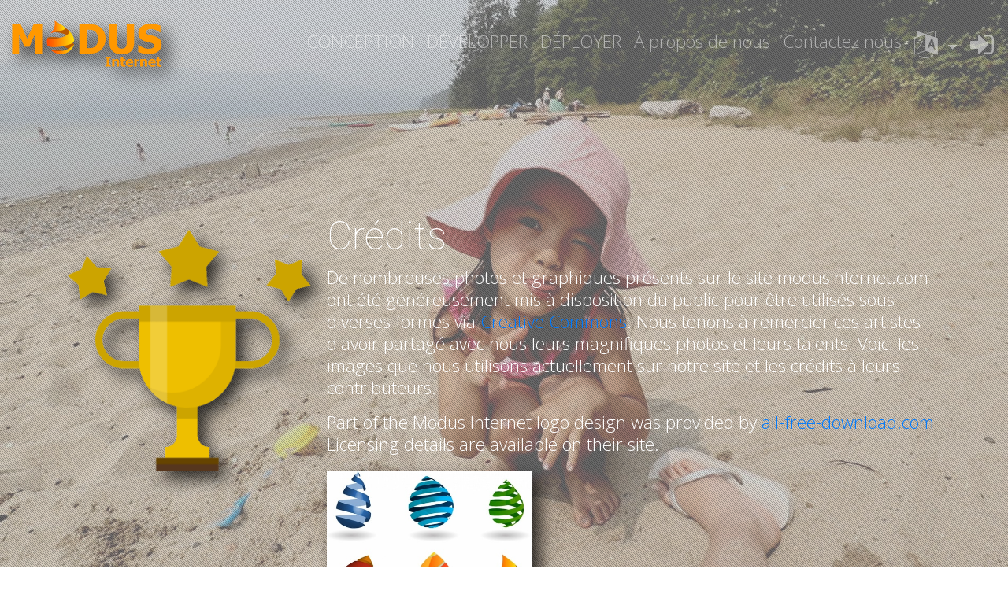

--- FILE ---
content_type: text/html; charset=utf-8
request_url: https://modusinternet.com/fr/credits.html
body_size: 5160
content:
<!DOCTYPE html>

<html id="no-fouc" dir="ltr" lang="fr" style="opacity: 0;">
	<head>
		<meta charset="utf-8">
		<title dir="ltr">Modus Internet - Page de crédits</title>
		<meta name="description" content="">

		<meta property="og:image" content="https://d3rifeizl63fms.cloudfront.net/ccmstpl/_img/og_logo.png" />
		
		<meta name="author" content="Vincent Hallberg">
		<meta name="viewport" content="width=device-width,minimum-scale=1,initial-scale=1">

		<!-- Favicons (Generated by https://realfavicongenerator.net) -->
		<link rel="apple-touch-icon" sizes="180x180" href="//d3rifeizl63fms.cloudfront.net/ccmstpl/_img/ico/apple-touch-icon.png">
		<link rel="icon" type="image/png" sizes="32x32" href="//d3rifeizl63fms.cloudfront.net/ccmstpl/_img/ico/favicon-32x32.png">
		<link rel="icon" type="image/png" sizes="16x16" href="//d3rifeizl63fms.cloudfront.net/ccmstpl/_img/ico/favicon-16x16.png">
		<link rel="manifest" href="//d3rifeizl63fms.cloudfront.net/ccmstpl/_img/ico/manifest.json">
		<link rel="mask-icon" href="//d3rifeizl63fms.cloudfront.net/ccmstpl/_img/ico/safari-pinned-tab.svg" color="#5bbad5">
		<link rel="shortcut icon" href="//d3rifeizl63fms.cloudfront.net/ccmstpl/_img/ico/favicon.ico">
		<meta name="msapplication-config" content="//d3rifeizl63fms.cloudfront.net/ccmstpl/_img/ico/browserconfig.xml">
		<meta name="theme-color" content="#ffffff">
		
		<!-- iOS web-app metas : hides Safari UI Components and Changes Status Bar Appearance -->
		<meta name="apple-mobile-web-app-capable" content="yes">
		<meta name="apple-mobile-web-app-status-bar-style" content="black">
		
		<!-- HTML5 Shim and Respond.js IE8 support of HTML5 elements and media queries.
		WARNING: Respond.js doesn't work if you view the page via file:// -->
		<!--[if lt IE 9]>
		<script src="https://oss.maxcdn.com/libs/html5shiv/3.7.0/html5shiv.js"></script>
		<script src="https://oss.maxcdn.com/libs/respond.js/1.4.2/respond.min.js"></script>
		<![endif]-->

		<link rel="alternate" type="application/rss+xml" title="ROR" href="/ror.xml" />

		<link rel="alternate" hreflang="x-default" href="https://modusinternet.com/en/credits.html"><link rel="alternate" hreflang="de" href="https://modusinternet.com/de/credits.html"><link rel="alternate" hreflang="en" href="https://modusinternet.com/en/credits.html"><link rel="alternate" hreflang="es" href="https://modusinternet.com/es/credits.html"><link rel="alternate" hreflang="ru" href="https://modusinternet.com/ru/credits.html"><link rel="alternate" hreflang="he" href="https://modusinternet.com/he/credits.html"><link rel="alternate" hreflang="ar" href="https://modusinternet.com/ar/credits.html"><link rel="alternate" hreflang="hi" href="https://modusinternet.com/hi/credits.html"><link rel="alternate" hreflang="zh-cn" href="https://modusinternet.com/zh-cn/credits.html"><link rel="alternate" hreflang="ja" href="https://modusinternet.com/ja/credits.html">

		<style type="text/css">.section-img{margin:20px 0;}</style>
		<script>var navActiveArray = ["lng-fr"];</script>
	</head>
	<body class="index-bg-imgs">
		<div class="hatch_pattern"></div>
		<div class="backstretch"></div>

		<header>
			<nav class="navbar navbar-expand-xl navbar-light navbar-inverse fixed-top">
				<a class="navbar-brand" href="/fr/" dir="ltr" title="Modus Internet Homepage">
					<img src="//d3rifeizl63fms.cloudfront.net/ccmstpl/_img/logo.png" class="navbar-img" alt="Modus Internet Homepage" />
				</a>
				<button class="navbar-toggler" type="button" data-toggle="collapse" data-target="#navbarSupportedContent" aria-controls="navbarSupportedContent" aria-expanded="false" aria-label="Toggle navigation">
					<span class="navbar-toggler-icon"></span>
				</button>
				<div class="collapse navbar-collapse" id="navbarSupportedContent">
					<div class="mr-auto"></div>
					<ul class="navbar-nav">
						<li class="nav-item">
							<a class="nav-link" href="/fr/#section-design" dir="ltr">CONCEPTION</a>
						</li>
						<li class="nav-item">
							<a class="nav-link" href="/fr/#section-develop" dir="ltr">DÉVELOPPER</a>
						</li>
						<li class="nav-item">
							<a class="nav-link" href="/fr/#section-deploy" dir="ltr">DÉPLOYER</a>
						</li>
						<li class="nav-item">
							<a class="nav-link" href="/fr/#section-about-us" dir="ltr">À propos de nous</a>
						</li>
						<li class="nav-item">
							<a class="nav-link" href="/fr/#section-footer" dir="ltr">Contactez nous</a>
						</li>
						<li class="nav-item dropdown">
							<a class="nav-link dropdown-toggle" href="/fr/#" id="navbarDropdownMenuLink" data-toggle="dropdown" aria-haspopup="true" aria-expanded="false" dir="ltr" title="La langue">
								<i class="fa fa-language" style="font-size:35px;"></i> <i class="caret"></i>
							</a>
							<div class="dropdown-menu" aria-labelledby="navbarDropdownMenuLink" style="max-height:250px; overflow-y:auto; overflow-x:hidden; right:0; left:auto;">
								<a class="dropdown-item" href="/ar/credits.html" id="lng-ar" dir="rtl" onclick="ccms_pound_cookie_update('ar');">العربية (Arabic)</a><a class="dropdown-item" href="/zh-cn/credits.html" id="lng-zh-cn" dir="ltr" onclick="ccms_pound_cookie_update('zh-cn');">中文 (Chinese, Simplified)</a><a class="dropdown-item" href="/en/credits.html" id="lng-en" dir="ltr" onclick="ccms_pound_cookie_update('en');">English</a><a class="dropdown-item" href="/fr/credits.html" id="lng-fr" dir="ltr" onclick="ccms_pound_cookie_update('fr');">Français (French)</a><a class="dropdown-item" href="/de/credits.html" id="lng-de" dir="ltr" onclick="ccms_pound_cookie_update('de');">Deutsch (German)</a><a class="dropdown-item" href="/he/credits.html" id="lng-he" dir="rtl" onclick="ccms_pound_cookie_update('he');">עברית (Hebrew)</a><a class="dropdown-item" href="/hi/credits.html" id="lng-hi" dir="ltr" onclick="ccms_pound_cookie_update('hi');">हिन्दी (Hindi)</a><a class="dropdown-item" href="/ja/credits.html" id="lng-ja" dir="ltr" onclick="ccms_pound_cookie_update('ja');">日本語 (Japanese)</a><a class="dropdown-item" href="/ru/credits.html" id="lng-ru" dir="ltr" onclick="ccms_pound_cookie_update('ru');">Pусский (Russian)</a><a class="dropdown-item" href="/es/credits.html" id="lng-es" dir="ltr" onclick="ccms_pound_cookie_update('es');">Español (Spanish)</a>
							</div>
						</li>
						<li class="nav-item">
							<a class="nav-link" href="/fr/user/" style="font-size:35px;" dir="ltr" title="Zone utilisateur">
								<i class="fa fa-sign-in" aria-hidden="true"></i>
							</a>
						</li>
					</ul>
				</div>
			</nav>
		</header>
		

		<main>
			<section>
				<div class="container wow fadeInLeft">
					<img src="[data-uri]" data-src="//d3rifeizl63fms.cloudfront.net/ccmstpl/_img/trophy.png" alt="Credits" class="b-lazy flo-left section-img" />
					<h1 dir="ltr" data-ccms="53" data-ccms-grp="all" data-ccms-name="credits">Crédits</h1>
					<p dir="ltr" data-ccms="58" data-ccms-grp="credits" data-ccms-name="text-01">De nombreuses photos et graphiques présents sur le site modusinternet.com ont été généreusement mis à disposition du public pour être utilisés sous diverses formes via <a href="https://creativecommons.org/" target="_blank">Creative Commons</a>. Nous tenons à remercier ces artistes d'avoir partagé avec nous leurs magnifiques photos et leurs talents. Voici les images que nous utilisons actuellement sur notre site et les crédits à leurs contributeurs.</p>
					<p dir="ltr">Part of the Modus Internet logo design was provided by <a href="https://all-free-download.com/free-vector/download/design-elements-drops_312004.html" target="_blank">all-free-download.com</a> Licensing details are available on their site.</p>
					<img src="[data-uri]" data-src="//d3rifeizl63fms.cloudfront.net/ccmstpl/_img/logo-designs.jpg" alt="logo-designs.jpg" class="b-lazy section-img" />
				</div>
			</section>

			<section class="whitePanel">
				<div class="container fadeInRight wow">
					<div class="row">
						<div class="col-md-12" dir="ltr">
							These amazing SVG graphics come from <a href="https://www.flaticon.com/" title="Flaticon" target="_blank">www.flaticon.com</a> and were distributed under the following license: <a href="https://creativecommons.org/version4/" title="Creative Commons BY 4.0" target="_blank">CC 4.0 BY</a>.  The only changes made to these images were in the process of converting them from SVG files to static png images.
						</div>
						<div class="col-md-4">
							<img src="[data-uri]" data-src="//d3rifeizl63fms.cloudfront.net/ccmstpl/_img/about-us.png" alt="Welcome - About Us" class="b-lazy section-img" />
						</div>
						<div class="col-md-4">
							<img src="[data-uri]" data-src="//d3rifeizl63fms.cloudfront.net/ccmstpl/_img/design.png" alt="Website - Design" class="b-lazy section-img" />
						</div>
						<div class="col-md-4">
							<img src="[data-uri]" data-src="//d3rifeizl63fms.cloudfront.net/ccmstpl/_img/develop.png" alt="Website - Development" class="b-lazy section-img" />
						</div>
						<div class="col-md-4">
							<img src="[data-uri]" data-src="//d3rifeizl63fms.cloudfront.net/ccmstpl/_img/deploy.png" alt="Website - Hosting / Deployment" class="b-lazy section-img" />
						</div>
						<div class="col-md-4">
							<img src="[data-uri]" data-src="//d3rifeizl63fms.cloudfront.net/ccmstpl/_img/support.png" alt="Support" class="b-lazy section-img" />
						</div>
						<div class="col-md-4">
							<img src="[data-uri]" data-src="//d3rifeizl63fms.cloudfront.net/ccmstpl/_img/news.png" alt="Modus Internet News &amp; Announcements" class="b-lazy section-img" />
						</div>
						<div class="col-md-4">
							<img src="[data-uri]" data-src="//d3rifeizl63fms.cloudfront.net/ccmstpl/_img/pen.png" alt="Contact Us" class="b-lazy section-img" />
						</div>
						<div class="col-md-4">
							<img src="[data-uri]" data-src="//d3rifeizl63fms.cloudfront.net/ccmstpl/_img/trophy.png" alt="Credits" class="b-lazy section-img" />
						</div>
						<div class="col-md-4">
							<img src="[data-uri]" data-src="//d3rifeizl63fms.cloudfront.net/ccmstpl/_img/privacy.png" alt="Privacy Policy" class="b-lazy section-img" />
						</div>
						<div class="col-md-4">
							<img src="[data-uri]" data-src="//d3rifeizl63fms.cloudfront.net/ccmstpl/_img/sitemap.png" alt="Sitemap" class="b-lazy section-img" />
						</div>
						<div class="col-md-4">
							<img src="[data-uri]" data-src="//d3rifeizl63fms.cloudfront.net/ccmstpl/_img/search.png" alt="Search" class="b-lazy section-img" />
						</div>
					</div>
				</div>
			</section>

			<section>
				<div class="container fadeInLeft wow">
					<div class="row">
						<div class="col-md-12" dir="ltr">
							The following images where taken by Vincent Hallberg of Modus Internet and are distributed under the following license: <a href="https://creativecommons.org/version4/" title="Creative Commons BY 4.0" target="_blank">CC 4.0 BY</a>.
						</div>
						<div class="col-md-6">
							<img src="[data-uri]" data-src="//d3rifeizl63fms.cloudfront.net/ccmstpl/_img/bg01.min.jpg" alt="bg01.min.jpg" class="b-lazy img-fluid section-img" />
						</div>
						<div class="col-md-6">
							<img src="[data-uri]" data-src="//d3rifeizl63fms.cloudfront.net/ccmstpl/_img/bg02.min.jpg" alt="bg02.min.jpg" class="b-lazy img-fluid section-img" />
						</div>
						<div class="col-md-6">
							<img src="[data-uri]" data-src="//d3rifeizl63fms.cloudfront.net/ccmstpl/_img/bg03.min.jpg" alt="bg03.min.jpg" class="b-lazy img-fluid section-img" />
						</div>
						<div class="col-md-6">
							<img src="[data-uri]" data-src="//d3rifeizl63fms.cloudfront.net/ccmstpl/_img/bg04.min.jpg" alt="bg04.min.jpg" class="b-lazy img-fluid section-img" />
						</div>
				</div>
			</section>
		</main>

		<footer>
			<section id="section-footer" class="footer-citybg whitePanel" style="padding-bottom:30px;">
				<div class="container">
					<img src="//d3rifeizl63fms.cloudfront.net/ccmstpl/_img/pen.png" alt="Contact Us" class="flo-right section-img" style="margin-bottom: 20px;" />
					<h3 dir="ltr" data-ccms="29" data-ccms-grp="all" data-ccms-name="contact-us"><i class="fa fa-map-marker" aria-hidden="true" style="color:#ff7f00;"></i> Contactez nous</h3>
					<p dir="ltr" data-ccms="46" data-ccms-grp="all" data-ccms-name="footer-text-01">Si vous avez des commentaires, des questions ou si vous souhaitez demander un devis en personne, veuillez nous contacter via :</p>
					<p>
						<span dir="ltr" data-ccms="47" data-ccms-grp="all" data-ccms-name="phone">Téléphone</span>: 1-778-891-2423<br />
						<span dir="ltr" data-ccms="48" data-ccms-grp="all" data-ccms-name="email">E-mail</span>: <script>document.write("<a href=" + "mai" + "lto:" + "info" + "@" + "modusinternet.com" + ">" + "info" + "&#64;" + "modusinternet.com" + "</a>");</script><br />
						Discord: <a href="//discord.gg/tgyNB97" target="_blank">discord.gg/tgyNB97</a>
					</p>
					<address style="margin-bottom:30px;">
						1310 Fraser Ave<br />
						Port Coquitlam, British Columbia<br />
						V3B 1M4
					</address>
				</div>
				<div class="container">
					<div class="row">
						<div class="col-md-5 col-lg-6">
							<h3 dir="ltr" data-ccms="49" data-ccms-grp="all" data-ccms-name="site-nav"><i class="fa fa-sitemap" aria-hidden="true" style="color:#ff7f00;"></i> Navigation rapide du Site</h3>
							<ul class="list-unstyled" style="list-style-type:none; margin-bottom:30px; padding-left:0; margin-left:0;">
								<li>
									<a href="/fr/" class="footer-list-bolt footer-li-padding-right" dir="ltr">Homepage</a>
									<ul class="list-unstyled">
										<li><a href="/fr/#section-about-us" class="footer-list-hash" dir="ltr">Bienvenue - À propos de nous</a></li>
										<li><a href="/fr/#section-design" class="footer-list-hash" dir="ltr">Site Web - Design</a></li>
										<li><a href="/fr/#section-develop" class="footer-list-hash" dir="ltr">Site Web - Développement</a></li>
										<li><a href="/fr/#section-deploy" class="footer-list-hash" style="word-break:keep-all;" dir="ltr">Site Web - Hébergement / Déploiement</a></li>
										<li><a href="/fr/#section-support" class="footer-list-hash" dir="ltr">Soutien</a></li>
										<li><a href="/fr/#section-news" class="footer-list-hash" dir="ltr">Actualités et annonces de Modus Internet</a></li>
									</ul>
								</li>
								<li><a href="/fr/credits.html" class="footer-list-bolt footer-li-padding-right" dir="ltr">Crédits</a></li>
								<li><a href="/fr/privacy-policy.html" class="footer-list-bolt footer-li-padding-right" dir="ltr">Politique de confidentialité</a></li>
								<li><a href="/fr/sitemap.html" class="footer-list-bolt footer-li-padding-right" dir="ltr">Sitemap</a></li>
							</ul>
						</div>
						<div class="col-md-5 col-lg-6">
							<h3 dir="ltr" data-ccms="50" data-ccms-grp="all" data-ccms-name="search"><i class="fa fa-search" aria-hidden="true" style="color:#ff7f00;"></i> Chercher</h3>
							<p dir="ltr" data-ccms="51" data-ccms-grp="all" data-ccms-name="search-text">Entrez des mots-clés ou des phrases ci-dessous pour effectuer une recherche.</p>
							<form action="/fr/search.php" class="form" style="margin-bottom:30px;">
								<div class="input-group">
									<input class="form-control" dir="ltr" id="search-footer" name="search" placeholder="Chercher" type="text">
									<span class="input-group-btn">
										<button class="btn btn-primary" type="submit">Allez!</button>
									</span>
								</div>
							</form>
						</div>
					</div>
					<div class="row">
						<div class="col" style="text-align:center;" dir="ltr" data-ccms="56" data-ccms-grp="all" data-ccms-name="copyright">
							Copyright &copy; 2026 <a href="//modusinternet.com">Modus Internet</a>. Tous les droits sont réservés.
						</div>
					</div>
				</div>
			</section>
		</footer>

<script>
	if(navigator.userAgent.indexOf("Speed Insights") == -1) {
		/* Global site tag (gtag.js) - Google Analytics */
		var a=document.createElement("script");
		a.async=true;
		a.readyState?a.onreadystatechange=function(){("loaded"==a.readyState||"complete"==a.readyState)&&(a.onreadystatechange=null)}:a.onload=a.src="//www.googletagmanager.com/gtag/js?id=UA-24966318-1",document.body.appendChild(a);
		window.dataLayer=window.dataLayer||[];
		function gtag(){dataLayer.push(arguments);}
		gtag('js',new Date());
		gtag('config','UA-24966318-1');
	}
</script>


		
		<script>
			function loadFirst(e,t){var a=document.createElement("script");a.async = true;a.readyState?a.onreadystatechange=function(){("loaded"==a.readyState||"complete"==a.readyState)&&(a.onreadystatechange=null,t())}:a.onload=function(){t()},a.src=e,document.body.appendChild(a);}

			var cb = function() {
				var l = document.createElement("link");
				l.rel = "stylesheet";
				l.href = "//maxcdn.bootstrapcdn.com/bootstrap/4.0.0-beta.2/css/bootstrap.min.css";
				var h = document.getElementsByTagName("head")[0];
				h.parentNode.insertBefore(l, h);

				var l = document.createElement("link");
				l.rel = "stylesheet";
				l.href = "//d3rifeizl63fms.cloudfront.net/ccmstpl/_css/main.min.css";
				var h = document.getElementsByTagName("head")[0];
				h.parentNode.insertBefore(l, h);

				var l = document.createElement("link");
				l.rel = "stylesheet";
				l.href = "//fonts.googleapis.com/css?family=Open+Sans:300,400|Roboto:100,400";
				var h = document.getElementsByTagName("head")[0];
				h.parentNode.insertBefore(l, h);

				var l = document.createElement("link");
				l.rel = "stylesheet";
				l.href = "//maxcdn.bootstrapcdn.com/font-awesome/4.7.0/css/font-awesome.min.css";
				var h = document.getElementsByTagName("head")[0];
				h.parentNode.insertBefore(l, h);

				var l = document.createElement("link");
				l.rel = "stylesheet";
				l.href = "//cdnjs.cloudflare.com/ajax/libs/animate.css/3.5.2/animate.min.css";
				var h = document.getElementsByTagName("head")[0];
				h.parentNode.insertBefore(l, h);
			};

			var raf = requestAnimationFrame || mozRequestAnimationFrame || webkitRequestAnimationFrame || msRequestAnimationFrame;
			if (raf) raf(cb);
			else window.addEventListener('load', cb);

			function loadJSResources() {
				/* Jquery required by Bootstrap. */
				loadFirst("//code.jquery.com/jquery-3.2.1.min.js", function() {
					/* Popper required by Bootstrap. */
					loadFirst("//cdnjs.cloudflare.com/ajax/libs/popper.js/1.12.3/umd/popper.min.js", function() {
						/* Bootstrap (http://getbootstrap.com/) is a responsive website build framework. */
						loadFirst("//maxcdn.bootstrapcdn.com/bootstrap/4.0.0-beta.2/js/bootstrap.min.js", function() {
							/* Blazy (https://github.com/dinbror/blazy) is a lazy image loader. */
							loadFirst("//cdn.jsdelivr.net/blazy/latest/blazy.min.js", function(){
								/* Wow (http://mynameismatthieu.com/WOW/) is used to generates animations when you scroll to specific locations. */
								loadFirst("//cdnjs.cloudflare.com/ajax/libs/wow/1.1.2/wow.min.js", function() {
									/* Zenscroll (https://zengabor.github.io/zenscroll/) creates smooth animated scrolling on the page to any inline link. */
									loadFirst("//cdnjs.cloudflare.com/ajax/libs/zenscroll/4.0.0/zenscroll-min.js", function() {
										/* Main contains all of the javascript calls that might be used across the entire site. */
										loadFirst("//d3rifeizl63fms.cloudfront.net/ccmstpl/_js/main.min.js", function() {



										});
									});
								});
							});
						});
					});
				});
			}

			<!-- { CCMS_TPL:season-fall.html} -->
			<!-- { CCMS_TPL:season-winter.html} -->

			if(window.addEventListener) {
				window.addEventListener("load", loadJSResources, false);
			} else if(window.attachEvent) {
				window.attachEvent("onload", loadJSResources);
			} else {
				window.onload = loadJSResources;
			}
		</script>

	</body>
</html>


--- FILE ---
content_type: text/css
request_url: https://d3rifeizl63fms.cloudfront.net/ccmstpl/_css/main.min.css
body_size: 1327
content:
body{font-family:'Open Sans',sans-serif;font-size:1.4em;font-weight:100;line-height:1.25em;color:#ffffff;padding-top:70px;text-align:unset}.hatch_pattern{background-image:url("//d3rifeizl63fms.cloudfront.net/ccmstpl/_img/hatchBg.png");position:fixed;opacity:0.8;left:0;top:0;width:100%;height:100%;z-index:-1}.backstretch{left:0;top:0;overflow:hidden;margin:0;padding:0;z-index:-999999;position:fixed}.navbar-inverse{border:none;padding:20px 10px;background:rgba(0,0,0,0.7);-webkit-transition:all 1.0s ease-in-out;-moz-transition:all 1.0s ease-in-out;-o-transition:all 1.0s ease-in-out;transition:all 1.0s ease-in-out}@media (min-width: 1200px){.navbar-inverse{background:transparent}}.navbar-scroll{padding:2px 10px;background:rgba(0,0,0,.6)}.navbar-img{height:64px;width:200px;-webkit-filter:drop-shadow(10px 10px 10px rgba(0,0,0,0.75));-ms-filter:"progid:DXImageTransform.Microsoft.Dropshadow(OffX=10, OffY=10, Color='#444')";filter:"progid:DXImageTransform.Microsoft.Dropshadow(OffX=10, OffY=10, Color='#444')";-webkit-transition:all 1.0s ease-in-out;-moz-transition:all 1.0s ease-in-out;-o-transition:all 1.0s ease-in-out;transition:all 1.0s ease-in-out}.navbar-img-scroll{height:32px;width:auto}.navbar-light .navbar-nav .active > .nav-link,.navbar-light .navbar-nav .nav-link.active,.navbar-light .navbar-nav .nav-link.show,.navbar-light .navbar-nav .show > .nav-link{color:rgba(255,255,255,0.9)}.navbar-light .navbar-nav .nav-link{color:rgba(255,255,255,.5)}.navbar-light .navbar-nav .nav-link:focus,.navbar-light .navbar-nav .nav-link:hover{color:inherit;font-weight:bold}.navbar-toggler{background-color:rgb(255,255,255)}.dropdown-item.active,.dropdown-item:active{background-color:#ff9800}.btn-custom{display:inline-block;font-size:15px;color:#f1f1f1;border:2px solid #ff9800;text-transform:uppercase;margin:5px 2px 5px 0;background-color:rgba(255,255,255,0.1)}.btn-custom:active,.btn-custom:focus,.btn-custom:hover{color:#f1f1f1;background-color:rgba(255,255,255,0.3)}.oj-color{color:#ff9800}a.oj-color{color:#ff9800}section{margin-top:100px;position:relative;padding:100px 0}#carousel-01{margin-top:100px;text-align:center;height:800px;-webkit-transition:all 1.0s ease-in-out;-moz-transition:all 1.0s ease-in-out;-o-transition:all 1.0s ease-in-out;transition:all 1.0s ease-in-out}.carousel-inner{width:80%;margin:auto}dl,ol,ul{margin-bottom:2px;-webkit-padding-start:unset}#carousel-01 .carousel-indicators{list-style-type:none;position:unset}.carousel-item{-webkit-transition:all 1.0s ease-in-out;-moz-transition:all 1.0s ease-in-out;-o-transition:all 1.0s ease-in-out;transition:all 1.0s ease-in-out}.carousel-item i{font-size:130px;margin-bottom:15px;text-shadow:1px 1px 1px rgba(0,0,0,0.5)}.carousel-item .title{font-size:2.1em;margin-bottom:30px;font-weight:bold;text-shadow:1px 1px 1px rgba(0,0,0,0.5)}@media (max-width: 480px){.carousel-item .title{font-size:1.8em;line-height:1em}}.carousel-item p{margin-bottom:30px}.whitePanel{color:#191919;background-color:#fff;border-top:solid 1px #000;border-bottom:solid 1px #000;-webkit-filter:drop-shadow(10px 10px 10px rgba(0,0,0,0.75));-ms-filter:"progid:DXImageTransform.Microsoft.Dropshadow(OffX=10, OffY=10, Color='#444')";filter:"progid:DXImageTransform.Microsoft.Dropshadow(OffX=10, OffY=10, Color='#444')"}h1{font:100 2em/1.25em Roboto;text-align:center}h3{font:400 1.2em/1em Roboto}.section-img{display:block;height:330px;margin:auto;padding-bottom:20px;width:auto;-webkit-filter:drop-shadow(10px 10px 10px rgba(0,0,0,0.75));-ms-filter:"progid:DXImageTransform.Microsoft.Dropshadow(OffX=10, OffY=10, Color='#444')";filter:"progid:DXImageTransform.Microsoft.Dropshadow(OffX=10, OffY=10, Color='#444')"}.carousel-cell{width:60%;margin-right:10px;counter-increment:gallery-cell}.carousel-item > p.sig{font-size:14px}.footer-citybg{width:100%;background-image:url("//d3rifeizl63fms.cloudfront.net/ccmstpl/_img/footerBg.png");-webkit-background-size:cover !important;-moz-background-size:cover !important;-ms-background-size:cover !important;-o-background-size:cover !important;background-size:cover !important;background-position:center bottom;background-repeat:no-repeat;margin-top:0}.list-unstyled{list-style:none}.footer-list-bolt::before{content:'\f10c';font-family:'FontAwesome'}.footer-list-hash::before{content:'\f292';font-family:'FontAwesome';padding:0 15px}.footer-li-padding-right::before{padding-right:15px}.footer-li-padding-left::before{padding-left:15px}.backtotop{background:rgba(0, 0, 0, 0.2);padding:10px 15px;font-size:18px;color:#FFF;border-radius:2px;-webkit-box-shadow:inset 0 0 1px rgba(0, 0, 0, 0.2);box-shadow:inset 0 0 1px rgba(0, 0, 0, 0.2);text-shadow:1px 1px rgba(0, 0, 0, 0.2);-webkit-transition:background 0.1s;-o-transition:background 0.1s;transition:background 0.1s}.backtotop:hover{background:rgba(0, 0, 0, 0.4)}@media (min-width: 380px){.flo-left{float:left;padding-right:20px}.flo-right{float:right;padding-left:20px}h1{font-size:2.2em;text-align:unset}.section-img{height:150px}}@media (min-width: 768px){.section-img{height:330px}}@media (min-width: 1025px){}